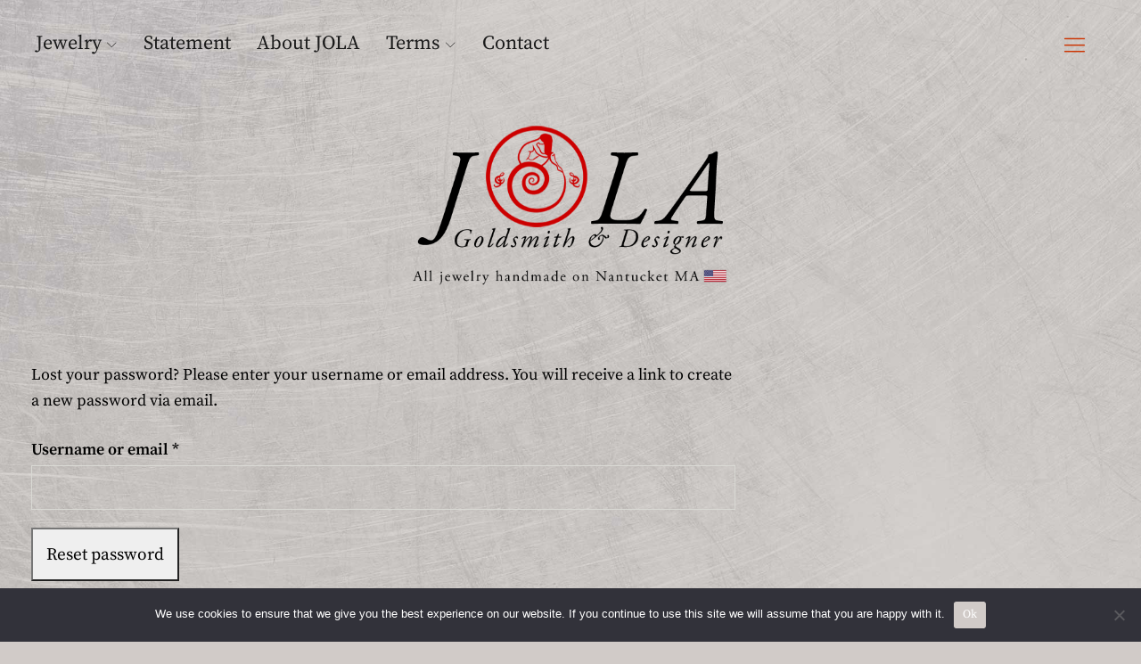

--- FILE ---
content_type: text/css
request_url: https://jolasjewelry.com/wp-content/themes/uku-child/style.css?ver=20160507
body_size: 13895
content:
/*
 Theme Name: Uku Child
 Theme URI:
 Description: Uku Child Theme
 Author: Your Name
 Author URI: http://www.yourdomain.com/
 Template: uku
 Version: 1.0
 License: GNU General Public License v2 or later
 License URI: http://www.gnu.org/licenses/gpl-2.0.html
 Tags: Uku Child Theme
*/

/*
You can start adding your own styles here. Use !important to overwrite styles if needed. */



/* source-serif-pro-300 - latin */
@font-face {
  font-family: 'Source Serif Pro';
  font-style: normal;
  font-weight: 300;
  src: url('fonts/source-serif-pro-v15-latin-300.eot'); /* IE9 Compat Modes */
  src: local(''),
       url('fonts/source-serif-pro-v15-latin-300.eot?#iefix') format('embedded-opentype'), /* IE6-IE8 */
       url('fonts/source-serif-pro-v15-latin-300.woff2') format('woff2'), /* Super Modern Browsers */
       url('fonts/source-serif-pro-v15-latin-300.woff') format('woff'), /* Modern Browsers */
       url('fonts/source-serif-pro-v15-latin-300.ttf') format('truetype'), /* Safari, Android, iOS */
       url('fonts/source-serif-pro-v15-latin-300.svg#SourceSerifPro') format('svg'); /* Legacy iOS */
}




/* source-serif-pro-regular - latin */
@font-face {
  font-family: 'Source Serif Pro';
  font-style: normal;
  font-weight: 400;
  src: url('fonts/source-serif-pro-v15-latin-regular.eot'); /* IE9 Compat Modes */
  src: local(''),
       url('fonts/source-serif-pro-v15-latin-regular.eot?#iefix') format('embedded-opentype'), /* IE6-IE8 */
       url('fonts/source-serif-pro-v15-latin-regular.woff2') format('woff2'), /* Super Modern Browsers */
       url('fonts/source-serif-pro-v15-latin-regular.woff') format('woff'), /* Modern Browsers */
       url('fonts/source-serif-pro-v15-latin-regular.ttf') format('truetype'), /* Safari, Android, iOS */
       url('fonts/source-serif-pro-v15-latin-regular.svg#SourceSerifPro') format('svg'); /* Legacy iOS */
}

/* source-serif-pro-italic - latin */
@font-face {
  font-family: 'Source Serif Pro';
  font-style: italic;
  font-weight: 400;
  src: url('fonts/source-serif-pro-v15-latin-italic.eot'); /* IE9 Compat Modes */
  src: local(''),
       url('fonts/source-serif-pro-v15-latin-italic.eot?#iefix') format('embedded-opentype'), /* IE6-IE8 */
       url('fonts/source-serif-pro-v15-latin-italic.woff2') format('woff2'), /* Super Modern Browsers */
       url('fonts/source-serif-pro-v15-latin-italic.woff') format('woff'), /* Modern Browsers */
       url('fonts/source-serif-pro-v15-latin-italic.ttf') format('truetype'), /* Safari, Android, iOS */
       url('fonts/source-serif-pro-v15-latin-italic.svg#SourceSerifPro') format('svg'); /* Legacy iOS */
}

/* source-serif-pro-600 - latin */
@font-face {
  font-family: 'Source Serif Pro';
  font-style: normal;
  font-weight: 600;
  src: url('fonts/source-serif-pro-v15-latin-600.eot'); /* IE9 Compat Modes */
  src: local(''),
       url('fonts/source-serif-pro-v15-latin-600.eot?#iefix') format('embedded-opentype'), /* IE6-IE8 */
       url('fonts/source-serif-pro-v15-latin-600.woff2') format('woff2'), /* Super Modern Browsers */
       url('fonts/source-serif-pro-v15-latin-600.woff') format('woff'), /* Modern Browsers */
       url('fonts/source-serif-pro-v15-latin-600.ttf') format('truetype'), /* Safari, Android, iOS */
       url('fonts/source-serif-pro-v15-latin-600.svg#SourceSerifPro') format('svg'); /* Legacy iOS */
}

/* source-serif-pro-600italic - latin */
@font-face {
  font-family: 'Source Serif Pro';
  font-style: italic;
  font-weight: 600;
  src: url('fonts/source-serif-pro-v15-latin-600italic.eot'); /* IE9 Compat Modes */
  src: local(''),
       url('fonts/source-serif-pro-v15-latin-600italic.eot?#iefix') format('embedded-opentype'), /* IE6-IE8 */
       url('fonts/source-serif-pro-v15-latin-600italic.woff2') format('woff2'), /* Super Modern Browsers */
       url('fonts/source-serif-pro-v15-latin-600italic.woff') format('woff'), /* Modern Browsers */
       url('fonts/source-serif-pro-v15-latin-600italic.ttf') format('truetype'), /* Safari, Android, iOS */
       url('fonts/source-serif-pro-v15-latin-600italic.svg#SourceSerifPro') format('svg'); /* Legacy iOS */
}




/*WooCommerce*/

/*Hide Shop*/

.shop-menu {
    display: none !important;
}





button, input, optgroup, select, textarea {

    color: inherit;
    font-family: 'Source Serif Pro' !important;
	font-weight: 400 !important;
	font-size: 16px !important;
	font-size: 1.2rem !important;

}



.woocommerce .woocommerce-ordering, .woocommerce-page .woocommerce-ordering {

    margin: 0 0 80px;
	display: none !important;

}

/*.woocommerce .woocommerce-result-count {

    padding-top: 3px;
	padding-bottom: 60px;

}*/


.woocommerce .woocommerce-result-count, .woocommerce-page .woocommerce-result-count {

    display: none !important;

}


/*::selection {
    background: 
    #ccc;
}*/

.single-product #shop-container {
   padding-top: 10px;
    padding-bottom: 60px;

}

@media only screen
  and (min-width: 1200px) {
	
	.single-product .images {

    width: 50% !important;
  

}
}


@media only screen
  and (min-width: 1200px) {
	
	.single-product .entry-summary {

    width: 48% !important;
  
}

}

.single-product .related {

    background: none !important;
    padding-top: 80px !important;
    padding-bottom: 10px;

}


.single-product .related {
    /*display: none !important;*/
	float: left !important;
}


.single-product div.product .woocommerce-product-gallery .woocommerce-product-gallery__trigger {

    display: none !important;
  

}


.img-wrap {
     border: 1px solid 
    #1a1a1a;
}


/*.woocommerce-product-gallery__image {
    border: 1px solid 
    #1a1a1a;
	
	
}*/





.widget_shopping_cart_content p.buttons a, .woocommerce-product-search input[type="submit"] {
    display: inline-block;
    padding: 0px 0;
        padding-top: 0px;
        padding-right: 0px;
        padding-bottom: 0px;
        padding-left: 0px;
    background: none;
    border: 1px solid 
    #1a1a1a;
    line-height: 1.45;
}


.woocommerce-message, .woocommerce-info, .woocommerce-message, .woocommerce-privacy-policy-text p {
    background: 
    #bab5b3 !important;
}




::placeholder {
    color: #000 !important;
}
  


.quantity .qty {

  
    border: solid 1px #d9d9d4 !important;
	font-size: 22px;
	color: #989895 !important;

}

abbr, acronym {

    border-bottom: 0px dotted 

    #2b2b2b;

}


.select2-container--default .select2-selection--single {

    background: none !important;
  /*  border: 1px solid #aaa;
    border-radius: 4px;*/

}



.widget_mc4wp_form_widget input[type="email"], .widget_mc4wp_form_widget input[type="submit"], .jetpack_subscription_widget #subscribe-email input[type="email"], .jetpack_subscription_widget #subscribe-submit input[type="submit"], .contact-form input[type="submit"], input, textarea, .site-content div.wpcf7 input, .site-content div.wpcf7 textarea, .site-content div.wpcf7 p, a.standard-btn, .entry-summary, .big-instagram-wrap .null-instagram-feed .clear, .widget-area .widget, .big-newsletter-wrap .widget_mc4wp_form_widget h2.widget-title, input, .widget_search input.search-field, .entry-content p span.uppercase, .entry-content, .entry-content p, .entry-content blockquote, .entry-content blockquote p, .single-post .entry-content p, #commentform input#submit, .entry-content ul, .entry-content ol, .entry-header p.intro, input[type="submit"], h1.site-title, p.site-title, .entry-summary, .widget, .title-footer, .entry-header p.intro, .entry-content, .entry-content p, .entry-content table, .entry-content dl, .entry-content ul, .entry-content ol, p.section-about-text, p.text-big, p.text-small, .entry-content h5, .page .entry-content blockquote p, .uku-serif.single-product .entry-summary h1 {
 text-decoration: none;   
}






.entry-meta, .entry-cats, #overlay-nav ul li a, #desktop-navigation ul li a, .site-content p.nocomments, .page-links, .uku-serif.blog-classic .more-link {
    font-family: 'Source Serif Pro' !important;
	font-weight: 400 !important;
	text-transform: none;
    letter-spacing: 1.4px;
}



#site-info ul li::after {
    display: none !important;
}


.page .content-wrap {

    padding-top: 0px;

}






body {
	display: block;
	font-family: 'Source Serif Pro' !important;
	font-weight: 400 !important;
	color: #cc3300 !important;
	background: #d1cbc8;
	/*font-size: 14px !important;
	font-size: 1rem;*/
}

p {
	font-family: 'Source Sans Pro', sans-serif !important;
	color: #000 !important;
	font-size: 18px !important;
	font-size: 1.125rem !important;

}

h1, h2, h3, h4, h5, h6, p {
	font-family: 'Source Serif Pro' !important;
	color: #000 !important;
}

h1 {
	font-family: 'Source Serif Pro' !important;
	font-weight: 400 !important;
	color: #cc3300 !important;
	font-size: 36px !important;
	font-size: 2.25rem !important;
	letter-spacing: 1px !important;
	line-height: 42px !important;
}


h2 {
	font-family: 'Source Serif Pro' !important;
	font-weight: 400 !important;
	color: #cc3300 !important;
	font-size: 30px !important;
	font-size: 1.875rem !important;
	letter-spacing: 1px !important;
	line-height: 36px !important;
}

.products h2, .uku-serif .section-three-column-two .type-post .entry-header h2.entry-title, .single-product .related h2.woocommerce-loop-product__title {
    font-family: 'Source Serif Pro' !important;
	color: #cc3300 !important;
	font-weight: 400 !important;
	font-size: 24px !important;
	font-size: 1.5rem !important;
	letter-spacing: 1px !important;
	line-height: 28px !important;
}

.uku-serif ul.products li span.price {
    font-weight: 400 !important;
	font-size: 24px !important;
	font-size: 1.5rem !important;
}

h3 {
	font-family: 'Source Serif Pro' !important;
	color: #cc3300 !important;
	font-weight: 400 !important;
	font-size: 24px !important;
	font-size: 1.5rem !important;
	letter-spacing: 1px !important;
	line-height: 36px !important;
}


h4 {
	font-family: 'Source Serif Pro' !important;
	font-weight: 400 !important;
	color: #cc3300 !important;
	font-size: 18px !important;
	font-size: 1.125rem !important;
	letter-spacing: 1px !important;
	line-height: 28px !important;
}

h5 {
	font-family: 'Source Serif Pro' !important;
	font-weight: 400 !important;
	font-size: 16px !important;
	font-size: 1rem !important;
	line-height: 118px !important;
	letter-spacing: 1px !important;
}


/* .uku-serif #desktop-navigation li {
   font-family: 'Source Sans Pro', sans-serif !important;
	font-weight: 500 !important;
	color: #cc0000 !important;
	font-size: 24px !important;
	font-size: 1.6rem !important;
	text-decoration:none !important;

}*/




/*Logogr�sse*/


@media screen and (min-width: 48.00em) {
    .custom-logo-wrap a.custom-logo-link img {
        max-height: 180px;
        max-width: 360px;
    }
}

@media screen and (min-width: 66.25em) {
    #site-branding .custom-logo-wrap a.custom-logo-link img {
        width: 360px; 
			height: 180px;
    }
}



/*@media screen and (min-width: 48.00em) {
   .uku-serif .custom-logo-wrap a.custom-logo-link img {
        max-height: 236px;
        max-width: 520px;
    }
}
*/
/*@media screen and (min-width: 66.25em) {
    #site-branding .uku-serif .custom-logo-wrap a.custom-logo-link img {
        width: 520px;    
    }
}*/

/*Header-Logo left*/

/*@media screen and (min-width: 66.25em) {
    .uku-serif #site-branding {
        width: 30%;
        float: left;
    }
    .uku-serif #desktop-navigation {
        width: 70%;
        float: right;
    }
}*/


.uku-serif a {
	

	font-family: 'Source Serif Pro' !important;
	font-weight: 400 !important;
	text-transform: none !important;
	text-decoration:none !important;

}


.uku-serif .textwidget a {

	box-shadow: none;

}



ul li{
  text-decoration: none !important;
}


/*Links*/
.entry-content a,
.comment-text a,
.author-bio a,
.textwidget a {
	text-decoration: none !important;
}

ol ol {
	list-style: disc !important;
}

 .entry-content ul li {
	font-family: 'Source Serif Pro' !important;
	font-weight: 400 !important;
	list-style: disc !important;
	font-size: 16px !important;
	color: #d1cbc8 !important;
}


.entry-content ul li::before, .comment-text ul li::before {

   display: none;

}


/*p.site-description, #secondary h2.widget-title, #sidebar-page h2.widget-title, .section-about-column-one p cite, .footer-menu h3.footer-menu-title, .front-section a.all-posts-link {
     font-family: 'Cormorant Garamond', serif;
	 font-size: 16px !important;
	font-size: 1rem !important;
}*/


#sidebar-page h2.widget-title {
    font-family: 'Source Serif Pro' !important;
	font-weight: 400 !important;
    text-transform: none !important;
	 font-size: 20px !important;
	font-size: 1.6rem !important;
}


.entry-title
{ 

display: none !important;
}



#masthead {
    position: relative;
    border-bottom: 0px solid #000 !important;
}



.page-template-default #primary .hentry, .page-fullwidth #primary .hentry, .page-template-no-sidebar #primary .hentry, .error404 #primary .page {
    padding: 0;
    border-top: 0px solid #1a1a1a !important;
}


#site-info {
		width: 50%;
	
		float: none;
	}
	
	
	.sticky-header {

    background: #d1cbc8;


}

@media only screen and (max-width: 900px) 
{
#site-branding {
	background: #d1cbc8;
	background: none;

}
}


@media only screen and (min-width: 768px) 
{
#site-branding {
	background: #d1cbc8;
	background: none;

}
}



/*.nav-links 
{ 

display: none !important;
}*/


#primary .hentry {
    position: relative;
    padding: 0px 0 0px;
    border-top: 4px solid #1a1a1a;
}


.blog-wrap h3.blog-title, .archive-header h1.archive-title {
    display: block;
    padding: 3px 0 20px;
    border-top: 0px solid #1a1a1a;
}

.entry-content a, .comment-text a, .author-bio a, .textwidget a {
    text-decoration: none;
}

/*.entry-meta 
{ 

display: none !important;
}*/

.entry-cats
{ 
font-size: 24px !important;
/*display: none !important;*/
}


.elementor-element.elementor-element-aa14051 .eael-load-more-button {
    color: #fff;
    background: #cc0000;
}

div.wpcf7-mail-sent-ok {

    border: 2px solid #a38a17;

}